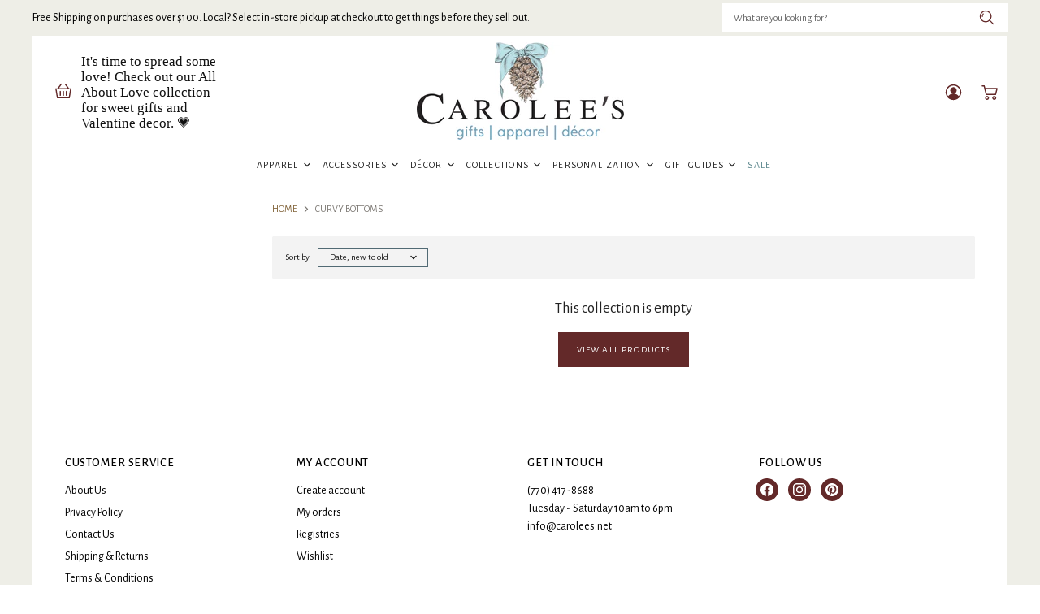

--- FILE ---
content_type: text/css
request_url: https://carolees.net/cdn/shop/t/16/assets/momentum.css?v=81295721038273966851715095618
body_size: 6760
content:
/** Shopify CDN: Minification failed

Line 1699:1 Expected "}" to go with "{"

**/
/* =========================================== 
  Streamline - Custom CSS 
  ======
  Table of contents:
  - GENERAL
    - Fixes
    - Container Control
    - Base Button Styling
    - Style the social icons
  - HOMEPAGE
  	- Slideshow
  	- Instafeed app styles
  - COLLECTION PAGE
  	- Breadcrumbs
  	- Sort
  	- Type Styles
    - Badges
  - PRODUCT PAGE
    - Type Styles
    - Collapse
    - Product Buttons
  	- Better thumbnail grid
=========================================== */
  
/* GENERAL */  

/* Fixes */
/* Fix - Flickity button positioning */
.flickity-prev-next-button {
    padding: 10px;
}

/* Fix - Double sortby */
@media screen and (max-width:860px){
.utils-sortby-title {
  display: none!important;
}}
@media screen and (min-width: 860px) {
  .utils-sortby-title {
    display: inline-block;
  }
}
/* Fix - Hover boxes */
.site-navigation a:focus {
  outline: -webkit-focus-ring-color auto 5px;
}

.site-navigation-wrapper{
  z-index:200!important;
}
  
/* Container Control - Add any new containers (sections) we created to the default responsive sizing */
#insta-container {
  /*padding-right: 10px;*/
  /*padding-left: 10px;*/
  margin-right: auto;
  margin-left: auto;
}
@media screen and (min-width: 720px) {
  #insta-container {
    /*padding-right: 1.640625rem;*/
    /*padding-left: 1.640625rem;*/
  }
}
@media screen and (min-width: 1080px) {
 #insta-container {
    /*padding-right: calc(40px);*/
   /* padding-left: calc(40px);*/
  }
}
  
/* Base Button Styling */
.slideshow-button.button-secondary,
.slideshow-button.button-primary, 
.button-primary .button-text,
.button-secondary .button-text {
  text-decoration: none;
  font-weight: 600;
  letter-spacing: 2px;
  font-size: var(--font-size-body-smallest, .75rem);
  text-transform: uppercase;
  display: inline-block;
}
  
/* Style the social icons */
.social-icons.social-icons-dark-light .social-link {
  color: #632929 ;
  padding: 0;
}
.social-icons.social-icons-inverted .social-link {
  color: white ;
  padding: 0;
}
.social-icons-inverted .social-link svg {
    background-color: #632929!important;
}
.social-icons .social-link:not(:first-child) {
  margin-left: 0.25rem;
}
.social-icons.social-icons-dark-light .social-link svg {
  background-color: unset;
}
.share-buttons.share-buttons-dark-light .share-buttons--list .share-buttons--button {
  color: #632929;
  background-color: unset;
  padding: 0;
}
.share-buttons .share-buttons--list .share-buttons--button:first-child,
.share-buttons .share-buttons--list .share-buttons--button:not(:first-child) {
  margin-left: 0.25rem;
}
.share-buttons .share-buttons--list {
  margin-top: .5rem; 
}
/* Inline share buttons */ 
.product--container .share-buttons .share-buttons--title,
.product--container .share-buttons .share-buttons--list {
  display: inline-block;
  font-family: 'Dosis';
  text-transform: uppercase;
  font-size: var(--font-size-body-smallest, .75rem);
}
.product--container .share-buttons--title {
  vertical-align: super;
}
@media screen and (min-width: 720px) {
  .product-main .share-buttons {
    margin-top: .5rem;
  }
}


/* HOMEPAGE */ 
  
/* Slideshow */
.slideshow-image {
  opacity: 1; 
  width: 100%;
  height: initial;
}  
@media screen and (min-width: 640px) {
  .slideshow-image-mobile {
    opacity: 0;
    width: 100%;
    height: 0;
  }
}
@media screen and (max-width: 639px) {
  .with-mobile .slideshow-image {
    opacity: 0; 
    width: 100%;
    height: 0;
  }  
  .slideshow-image-mobile {
    opacity: 1;
    width: 100%;
    height: initial;
  }
}

 
/* MOBILE SWIPE */
 .mobile-swipe-tip {
  font-size: var(--font-size-body-smaller);
  margin-top: -30px;
  position: absolute;
  top: 0;
  left: 50%;
  transform: translateX(-50%);
  background-color: #fff;
  padding: 10px;
  text-align: center;
  font-style: italic;
  color: #9a9a9a;
  z-index: 10;
  border-radius: 25px;
  box-shadow: 0 2px 2px rgba(0,0,0,.25);
}
@media screen and (min-width: 860px) {
  .mobile-swipe-tip {
    display: none; 
  }
} 

@media screen and (max-width: 680px){
.featured-collection--container .featured-collection--cta-wrapper {
    margin-top:15px!important;
    text-align: center;
}}

.featured-collection--container .featured-collection--cta-wrapper {
    margin: 4rem auto 0;
    text-align: center;
}
  
  
/* COLLECTION PAGE */  

/* Breadcrumbs */  
.breadcrumbs-container {
  text-transform: uppercase; 
}
.breadcrumbs-container a, .breadcrumbs-container span {
  font-size: var(--font-size-body-smallest, .75rem);
}  
  
/* Sort */
.productgrid--utils,
.utils-sortby-title,
.utils-sortby-button,
.utils-showby-title,
.utils-showby-item,
.utils-sortby-select .form-field-select,
.utils-sortby-select svg {
  font-size: var(--font-size-body-tiny, .675rem);
}
.productgrid--utils {
  background-color: #F3F3F3;
}
.utils-sortby-title {
  display: none;
}
.utils-sortby {
  text-align: left; 
  padding-left: 0rem; 
}
.utils-sortby-button {
  text-transform: uppercase;
  letter-spacing: 1px;
}
@media screen and (min-width: 860px) {
  .utils-sortby-title {
    display: inline-block;
  }
  nav.productgrid--utils {
    /*border-bottom: 1px solid magenta;*/
  }
  .utils-sortby {
    padding-left: 1rem; 
  }
}

/* Type Styles */
/* Collection Header */
#shopify-section-static-collection .collection--title {
  font-size: var(--font-size-heading-large, 2.25rem);
}
/* Product Grid */
.productgrid--item .productitem {
  text-align: center;
}
.productgrid--item .productitem--title {
  font-size: var(--font-size-body-md, 1rem); /* 16 */
  font-weight: 500;
  letter-spacing:.4px;
}
.productgrid--item .price--compare-at,
.productgrid--item .price--main {
  font-size: var(--font-size-body-md, 1rem); /* 12 */
  letter-spacing: 1px;
}
.productgrid--item .productitem--vendor, .cbb-also-bought-product-vendor {
  font-size: .9rem!important; /* 10 */
  text-transform: uppercase!important;
  letter-spacing: 1px!important;
  font-weight: 400!important;
  color:#632929!important;
}  

.cbb-also-bought-product-name{
  min-height:3em!important;
}
/* put the pricing on one line */
.productitem--price div {
  display: inline-block; 
}

/* COLLECTION CARD */
.collection-card{
  display: flex!important;
  flex-direction: column!important;
  align-items: center!important;
  justify-content: center!important; 
  background-size:100%!important;  
  background-repeat:no-repeat!important;
  padding-bottom:30%;
}

.collection-inner-card{
   padding-left:10px;
}

@media screen and (min-width: 1600px){
.collection-inner-card{
   padding-left:20px;
}}

@media screen and (max-width:680px){
.collection--title{
  font-size:19px!important;
}}
.utils-sortby-select .form-field-select {
    padding-top: 5px!important;
    padding-bottom: 5px!important;
    border: 1px solid #516a74!important;
}
@media screen and (max-width: 860px){
.utils-sortby{
   display:none;
}
}
  
/* BADGES */
.badge--soldout,
.badge--sale {
  padding: 0.234375rem 0.3125rem;
  letter-spacing: 0.0em;
  text-decoration: none;
  vertical-align: middle;
}.badge--soldout,
  .badge--sale {
    font-family: ;
    font-style: ;
    font-weight: ;
  }.badge--soldout {
  color: #ffffff;
  background-color: #a98040;
  border: 0;
}

.badge--sale {
  color: #ffffff;
  background-color: #516a74;
}

.productitem--badge.best-seller {
  background-color: #632929;
  color: #2d2d2d;
}

.product--badge{
}
	
.productitem--badge{
  top:0;
  height:auto;
}

.badge--soldout{
    color: white;
    text-transform: uppercase;
    /* transform-origin: 0 0; */
    transform: rotate(90deg);
    height: 30px!important;
    min-width: 80px!important;
    margin-left:-30px!important;
    margin-top:25px!important;
    padding-top:6px;
}

.productitem--badge.best-seller{
    color: white;
    text-transform: uppercase;
    /* transform-origin: 0 0; */
    transform: rotate(90deg);
    height: 30px!important;
    min-width: 80px!important;
    margin-left:-30px!important;
    margin-top:25px!important;
    padding-top:6px;
}

.badge--sale{
    color: white;
    text-transform: uppercase;
    /* transform-origin: 0 0; */
    transform: rotate(90deg);
    height: 30px!important;
    min-width: 80px!important;
    margin-left:-30px!important;
    margin-top:25px!important;
    padding-top:6px;
}

.filter-group h4{
  font-size:12px!important;
  font-weight:normal!important;
}
 
@media screen and (min-width: 860px) {
  .layout--has-sidebar .productgrid--wrapper {
    /*float: none;*/
    /*width: 100%;*/
  }
  .productgrid--sidebar {
    /* float: none;*/
    /*width: 100%;*/
  }
}
.productgrid--sidebar-title {
    font-size: 18px!important;
    margin-bottom: 1rem!important;
    color: #212121;
}
@media screen and (min-width: 860px){
.productgrid--sidebar {
   margin-top:3%!important;
}}
  
/* PRODUCT PAGE */

/* Type Styles */
.product--container .product-title {
  font-size: 20px;
}
.product--container .product-vendor a {
}
.product-vendor{
  font-size:12px!important;
}
.product--container .product--price .price--compare-at,
.product--container .product--price .price--main {
  font-size: var(--font-size-heading-4:, 1.25rem);
}
.product--container .product-details {
  padding-bottom: .5rem;
}
.product--container .product-description.rte {
  font-size: var(--font-size-body-smaller, .875rem);
}
.product-section--title{
  text-align:center;
  font-size:var(--font-size-heading-2)!important;
}
.product--outer{
  margin-bottom:30px;
}
.cbb-also-bought-product-rating-box{
  display:none;
}
.cbb-also-bought-title{
  font-size: var(--font-size-heading-2)!important;
  font-style: normal!important;
  font-weight: 400!important;
  letter-spacing: .5px!important;
}
.cbb-also-bought-add-to-cart-button{
  font-size: var(--font-size-button-small)!important;
  letter-spacing: 0.1em!important;
  font-family: "Alegreya Sans",sans-serif!important;
  font-style: normal!important;
  font-weight: 400!important;
  cursor:pointer!important;
}

/* Collapse - the space of the hidden elements */
.shopify-payment-button__button--hidden {
  visibility: collapse;
  margin-top: 0 !important;
  height: 0;
}

/* Product Buttons - set the width of buttons */
@media screen and (min-width: 1080px) {
  .product--container .product-form--atc-button,
  .shopify-payment-button,
  .shopify-payment-button .shopify-payment-button__button {
    width: unset; 
    min-width: 24rem;
  }
}

.form-field-select.form-field-input + .form-field-title{
  display:none!important;
}


/* Set the colors of the add to cart (and other buttons) to something other than a white background and border */  
/*
.button-secondary, .rte button, .dynamic-newsletter-text button, .article--excerpt-wrapper--featured .article--excerpt-button, .utils-sortby--modal-button, .product-reviews--content .spr-summary-actions-newreview, .smart-payment-enabled .product-form--atc-button, .shortcode--product-cta:not([hidden]):not([button-style]), .shortcode--product-cta:not([hidden])[button-style="secondary"] {
  border: 1px solid yellow; 
  color: red;
  background: green;
}
.button-secondary:not(.disabled):hover, .rte button:not(.disabled):hover, .dynamic-newsletter-text button:not(.disabled):hover, .article--excerpt-wrapper--featured .article--excerpt-button:not(.disabled):hover, .utils-sortby--modal-button:not(.disabled):hover, .product-reviews--content .spr-summary-actions-newreview:not(.disabled):hover, .smart-payment-enabled .product-form--atc-button:not(.disabled):hover, .shortcode--product-cta:not(.disabled):hover:not([hidden]):not([button-style]), .shortcode--product-cta:not(.disabled):hover:not([hidden])[button-style="secondary"] {
  color: #cea595;
  background: blue;
  border: 1px solid orange; 
}
.shopify-payment-button,
.shopify-payment-button .shopify-payment-button__button {
 width: 100%; 
}
*/



/* BASIC ALT HEADER */
/* Move search bar to announcement bar */
.site-navigation .navmenu-depth-2 .navmenu-link {
  font-size: var(--font-size-body-smaller); 
}
header.site-header {
  margin-bottom: 0.5rem;
}
.announcement-bar-wrap .live-search {
  display: none;
}
.live-search-button {
  padding: 0.4875rem 15px; 
}
.announcement-bar.search-top {
  z-index: 999; 
  transform: none;
}
/* z-index: 0 here was causing the nav bar to be behind the hero, etc */
div#shopify-section-static-basic-header-alt .site-header-main {
  z-index:200;
}
.site-main {
  position: relative;
  z-index: 100!important;
  outline: none;
}
.live-search{
  z-index:500!important;
}
.announcement-bar .search-flydown--placeholder,
.announcement-bar .search-flydown--results,
.announcement-bar .search-flydown--quicklinks {
   text-align: left;
}
.search-flydown--content-items-none {
  font-size: var(--font-size-body-smaller, .5rem);
  padding-top: 5px;
}
.search-flydown--content-items {
  padding: 1.25rem 10px 1.75rem 0;
}
.search-flydown--footer {
  color: #ffffff;
  background-color: #632929; 
  font-size: var(--font-size-button-small);
  letter-spacing: 0.1em;
  font-family: ;
  font-style: ;
  font-weight: ;
  text-transform: uppercase;
  margin-top: 15px;
}
.search-flydown--product-title {
  color: #212121;
  font-weight: 400;
  font-size: var(--font-size-body-smaller);
}
@media screen and (max-width: 770px){
  .site-header-main {
    height: auto !important;
  }
}
@media screen and (min-width: 770px){
  /*.site-header-main {
    min-height: 130px !important; 
    align-items: flex-end !important;
    padding-bottom: 25px !important;
  }*/
  .site-header--basic .announcement-bar.search-top  .live-search {
    position: relative;
    transform: none;
    left: auto;
    top: auto;
  }
}
@media screen and (max-width: 1023px) {
  .site-header--mobile-logo-center .site-header-search-button {
    position: relative;
    left: auto;
    display: block !important
  }
}
@media screen and (min-width: 1024px) {
  .announcement-bar.search-top {
    padding: 0; 
  }
  .announcement-bar.search-top .announcement-bar-wrap {
    display: flex;
    flex-flow: row-reverse;
    padding-top: .25rem;
    padding-bottom: .25rem;
  }
  .announcement-bar.search-top .live-search {
    display: flex;
  }
  .announcement-bar.search-top .search {
    align-self: center;
  }
  .announcement-bar.search-top .announcement-bar-text {
    text-align: left;
    width: 100%;
    align-self: center;
    padding: 0 0 0 0;
    font-weight: 400;
  }
  .announcement-bar.search-top .live-search {
    width: 100%; 
  }
  .announcement-bar.search-top .live-search-form .live-search-form-field,
  .announcement-bar.search-top .live-search-form .live-search-button,
  .announcement-bar.search-top .live-search {
    height: 36px;
    border:none!important;
    max-width: 350px;
    font-size: var(--font-size-body-smallest, .75rem);
  }
  .announcement-bar.search-top .live-search-form .live-search-button {
    padding-top: 0.375rem;
    font-size: var(--font-size-body-smallest, .75rem);
  }
}
.site-header-stacked .site-navigation {
  padding-top: 0;
  margin-top: .75rem;
}
.site-navigation a, .site-navigation .navmenu-depth-1 > li > a, .site-header-actions, .mobile-nav-content .navmenu-depth-1 > .navmenu-item > .navmenu-link {
  font-size: var(--font-size-body-smallest, .75rem);
}
.site-navigation a {
  padding: .5rem .75rem; 
}
.site-navigation .navmenu-depth-1 > li {
  display: inline-block;
  padding-top: 0;
  padding-bottom: 0;
  vertical-align: top;
}
.site-header-main-actions {
  align-self: center;
}

@media screen and (max-width: 1023px){
.site-header--basic .announcement-bar.search-top .live-search {
  display:none;
}}

@media screen and (max-width: 1023px){
.small-promo{
  display:none!important;
}}
.small-promo{
    align-self:center;
    position: absolute;
    display: flex;
    left: 0;
    padding-right: 1.171875rem;
    justify-content: center;
    transition: opacity 0.4s;  
    flex-direction:row;
    align-items:center;
    justify-content:center;
    margin-left: 1.640625rem;
}
.small-promo-icon{
  padding-right:10px;
}
.small-promo-text-desktop{
  max-width:175px;
}
/* End basic alt + small promo */

/* Site border */
@media screen and (min-width:1023px){
.template-index, .template-page, .template-collection, .template-product, .template-cart, .template-login, .template-search{
	border-left: 40px solid #EEEEE7!important;
    border-right: 40px solid #EEEEE7;
    border-bottom: 40px solid #EEEEE7;
}}

/* modified grid section */
.promo-grid--container{
  max-width:1000px!important;
}
.mod-grid-header{
  font-size:15px!important; 
  font-weight:normal!important; 
  margin-left:auto!important;
  margin-right:auto!important; 
}
.outside-grid-header{
  text-align:center; 
  background-color:white; 
  height:auto; width:100%; 
  padding-top:8px; 
  padding-bottom:8px;
}
@media screen and (max-width: 720px){
.outside-grid-header{
  text-align:center;
}}

.button-signpost{
  text-decoration:underline!important;
  letter-spacing:2px!important;
}

/* NEW newsletter section attached to footer */
.dynamic-newsletter{
  padding-top:0px!important;
  padding-bottom:0px!important;
  padding-right:0px!important;
  padding-left:0px!important;
}
.newsletter-container{
  display:grid;
  grid-template-columns: 1fr 2fr 2fr;
  grid-template-rows:auto;
  grid-template-areas:  
        "left-text middle-image right-text"
}
.newsletter-text{
  display:flex;
  flex-direction:column;
  justify-content:center;
  padding-left:20px;
  grid-area:left-text;
}
.newsletter-image{
  background-size:cover;
  height:300px; 
  grid-area:middle-image;
  border-left:2px solid white;
  border-right:2px solid white;
}
.dynamic-newsletter-content{
  grid-area:right-text;
}
.news-container{
  text-align:left;
  padding-bottom:30px;
}
@media screen and (max-width:980px){
.news-title-container{
  text-align:left!important;
  border:1px solid white;
  display:flex;
  flex-direction:row;
  justify-content:center;
  margin-bottom:0px!important;
}
.newsletter-image{
  display:none;
}
.news{
  max-width:70%;
  font-size:18px!important;
}
.newsletter-text{
  padding:20px;
  min-width:150px;
}

.news-container{
  padding:30px;
}
.newsletter-container{
  display:grid;
  grid-template-columns: 2fr;
  grid-template-rows:auto;
  grid-template-areas:  
        "left-text"
        "right-text"
}}

.dynamic-newsletter-content{
  padding-bottom:30px;
}

.form-field-title::before{
  height:0px@important;
}

/* Instafeed */  
/* Hide the o.g. Instafeed */
#insta-feed {
  display: none;
}
/* Use our Instafeed */
#insta-container #insta-feed {
  display: block;
  margin-top: 0;
  margin-bottom:.2rem;
}
#insta-container {
  text-align: center;
  padding-top: 3rem;
  /*padding-bottom: 3rem;*/
  margin-top: 0;
  margin-bottom: 0;
}
#insta-container h2,
#insta-feed h2 {
  font-family: !important;
  font-style: !important;
  font-weight: !important;
  font-size: var(--font-size-section-heading)!important;
  margin-bottom: 1.171875rem;
  letter-spacing: 0.0em;
  color: #212121;
  text-align: center;
}
#insta-container .insta-rte {
  font-size: var(--font-size-body-smaller, .875rem);
  /*max-width: 80%;*/
  margin: .5rem auto;
}
#insta-container .insta-link {
  margin-top: 1rem;
}
#insta-container .insta-link a {
  font-size: var(--font-size-body-smaller, .875rem);
  color: #000;
  letter-spacing: 2px;
  text-decoration: none;
}
#insta-container {
  /*padding-right: 10px;*/
  /*padding-left: 10px;*/
  margin-right: auto;
  margin-left: auto;
}
@media screen and (min-width: 720px) {
  #insta-container {
    /*padding-right: 1.640625rem;*/
    /*padding-left: 1.640625rem;*/
  }
}
@media screen and (min-width: 1080px) { 
  #insta-container {
   /* padding-right: calc(40px);*/
   /* padding-left: calc(40px); */
  }
}
.home-section--preheading a {
  color:black;
  font-family: !important;
  font-size:11px;
  text-decoration:none;
  letter-spacing:1.5px;
  font-weight:bold;
}

/* Product page / form modifications */
.product-reviews--content .spr-summary-actions-newreview {
    float: none;
    background-color: white;
    border:1px solid black;
    color:black;
}
.product-main{
  max-width:560px!important;
}
.product-description{
  margin-top:2rem!important;
}
.product-form--atc{
  margin-top:2rem!important;
  width:100%!important;
}
.product--stock-level{
  margin-bottom:0px!important;
}
@media screen and (min-width: 719px){
.wishlist-icon{
  padding-left:20px; 
  padding-top:20px;
}}

@media screen and (max-width: 719px){
.wishlist-icon{
  padding-left:10px; 
  padding-top:20px;
}}

.price_review_container{
  padding-bottom:1rem; 
  border-bottom:1px solid #cecece; 
  margin-top:.5rem; display:flex; 
  flex-direction:row; 
  align-items:center;
}

.momentum_pricing{
  margin-top:0px!important; 
  margin-right:1rem!important;
}


/* Tabs */
.station-tabs .station-tabs-link{
  font-family: 'Dosis';
  letter-spacing:1px; 
}
.station-tabs .station-tabs-link.is-active {
  text-decoration:underline!important;
  font-weight:bold!important;
}
.share-buttons--title{
  text-transform: capitalize!important;
  color: #aaaaaa!important;
}

/* Additional img-with-text styling */
.alt-img-with-text--container{
  padding-left:0px!important;
  padding-right:0px!important;
  margin-right:0px!important;
  margin-left:0px!important;
  min-width:100%!important;
}

.alt-img-with-text--content.image-right{
  max-height:500px!important;
  overflow:hidden!important;
}


/* Testimonials - image with text */

@media screen and (min-width:721px){
.testimonial_quote{
  background-size:contain; 
  background-repeat:no-repeat; height: 40px;
  width: 40px;
  position: absolute;
  margin-left: 74%;
  margin-top: -10px;
}}

@media screen and (max-width:721px){
.testimonial_quote{
  background-size:contain; 
  background-repeat:no-repeat; height: 40px;
  width: 40px;
  position: absolute;
  margin-left: 50%;
  margin-top: 55%;
}}

@media screen and (min-width: 860px){
.alt-img-with-text--content .alt-img-with-text--text .text-content {
    margin: 0.9375rem 0 0;
    padding-left: 40px!important;
    padding-right: 40px!important;
}}

/* Shop the Look extra styling */
.upsell-gallery--section{
  margin-top:50px;
}

.picky-call-to-action{
  color: #ffffff!important;
  background-color: #632929!important;
  border: 1px solid #632929!important;
  padding: 0.875rem 2.125rem!important;
  text-transform:uppercase!important;
  font-family: "Alegreya Sans",sans-serif!important;
  font-style: normal!important;
  font-weight: 600!important;
  letter-spacing: 2px!important;
  font-size: var(--font-size-body-smallest, .75rem)!important;
}

.picky-call-to-action:hover{
  color: #ffffff!important;
  background-color: #7C3333!important;
  border: 1px solid #632929!important;
  padding: 0.875rem 2.125rem!important;
  text-transform:uppercase!important;
  font-family: "Alegreya Sans",sans-serif!important;
  font-style: normal!important;
  font-weight: 600!important;
  letter-spacing: 2px!important;
  font-size: var(--font-size-body-smallest, .75rem)!important;
}


/* Gift Reggie */
.giftreggie-front.giftreggie-login, .giftreggie-front.giftreggie-signup, .giftreggie-front.giftreggie-create, .giftreggie-front.giftreggie-manage, .giftreggie-front.giftreggie-admin.giftreggie-registry.giftreggie-manager, .giftreggie-front.giftreggie-admin.giftreggie-registry.giftreggie-guest {
	 margin: 40px auto;
	 background: #f7f7f7;
	 padding: 40px;
}
 .giftreggie-front.giftreggie-login, .giftreggie-front.giftreggie-signup, .giftreggie-front.giftreggie-manage, .giftreggie-front.giftreggie-find, .giftreggie-front.giftreggie-landing {
	 max-width: 600px;
	 margin: 40px auto;
	 background: #f7f7f7;
	 padding: 40px;
}
 .giftreggie-front .giftreggie-footer, .giftreggie-front h4, .giftreggie-front h3 {
	 text-align: center;
}
 .giftreggie-front.giftreggie-create, .giftreggie-front.giftreggie-admin.giftreggie-registry.giftreggie-manager, .giftreggie-front.giftreggie-admin.giftreggie-registry.giftreggie-guest {
	 max-width: 960px;
}
 .giftreggie-header {
	 margin-bottom: 30px;
}
 .giftreggie-front .giftreggie-body {
	 border: none !important;
}
 .giftreggie-body form label {
	 font-size: 11px;
	 text-transform: uppercase;
	 letter-spacing: 1px;
	 color: #2e2c2c;
	 font-weight: 400;
}
 .giftreggie-body form input {
	 border: 1px solid #ddd;
	 width: 100%;
	 padding: 10px;
	 margin-top: 5px;
}
 .giftreggie-body input[type="submit"] {
	 background-color: #632929;
	 color: #fff;
	 font-size: 12px;
	 letter-spacing: 1px;
	 text-transform: uppercase;
	 font-weight: 700;
	 padding: 15px;
	 border: none;
	 margin-bottom: 15px;
}
 .registry-profile-block.giftreggie-band, .giftreggie-body, .giftreggie-landing-overview {
	 background-color: #fff;
	 background: #fff;
	 box-shadow: 0 4px 6px rgba(0, 0, 0, .24);
	 padding: 30px;
}
 .registry-profile-block.giftreggie-band .giftreggie-band, .giftreggie-body .giftreggie-band, .giftreggie-landing-overview .giftreggie-band {
	 background-color: #f7f7f7;
}
 .giftreggie-landing-row {
	 margin-top: 0 !important;
	 padding: 16px 12px 12px !important;
	 border-bottom: 1px solid #e2e2e2 !important;
}
 .giftreggie-landing-overview a:last-of-type .giftreggie-landing-row {
	 border-bottom: none !important;
}
 .giftreggie-landing-row h4 {
	 font-size: 14pt !important;
	 font-weight: 600;
}
 .giftreggie-landing-row p {
	 margin: 0 !important;
}
 .gift-reggie-button {
	/*margin-top: 25px;
	*/
}
 .gift-reggie-button .btn {
	 border: none;
	 padding: 2px 0 2px 20px;
	 background-color: transparent;
	 background-image: url('https://cdn.shopify.com/s/files/1/0268/1395/6158/t/3/assets/icon-present.png?v=1594753865');
	 background-position: left center;
	 background-repeat: no-repeat;
	 background-size: 16px;
	 font-family: 'Open Sans', sans-serif;
	 cursor: pointer;
	 font-size: 0.75rem;
	 font-weight: 600;
	 text-transform: uppercase;
	 letter-spacing: 0.05em;
	 color: #777;
	 margin-top: 10px;
}
 .gift-reggie-button .btn:hover {
	 color: black;
}
 .giftreggie-registry p, .giftreggie-registry table {
	 width: 100%;
	 text-align: center;
}
 .giftreggie-registry a {
	 color: black;
}
 .giftreggie-front table tr th {
	 font-family: 'Spartan', sans-serif;
	 text-transform: uppercase;
	 font-size: 10px;
	 letter-spacing: 1px;
}
 .giftreggie-registry button#save-changes, .giftreggie-registry button#discard-changes {
	 border: 1px solid #000;
	 padding: 12px 25px 10px;
	 margin: 5px;
	 cursor: pointer;
	 font-family: 'Spartan', sans-serif;
	 text-transform: uppercase;
	 font-size: 11px;
	 font-weight: 600;
	 letter-spacing: 1px;
}
 .giftreggie-registry button#save-changes {
	 background-color: #000;
	 color: #fff;
}
 .giftreggie-registry button#discard-changes {
	 background-color: #fff;
	 color: #000;
}

.picky-content .picky-slider-footer{
  display:none!important;
}

/* Nav */
.navmenu-meganav--desktop .navmenu-meganav-items li.navmenu-meganav-item {
  
}
.site-navigation a:focus {
  outline: -webkit-focus-ring-color auto 5px;
}
.site-navigation .navmenu-meganav.navmenu-meganav--desktop .navmenu-meganav-items {
  display: grid;
  grid-template-columns: auto auto auto auto auto auto;
  grid-template-rows: auto;
  grid-template-areas:  
    "fimage one two three four limage"
    "fimage five six seven eight limage";
  margin: 0 auto;
  width: fit-content;
}
.site-navigation .navmenu-meganav.navmenu-meganav--desktop li.navmenu-meganav--image-container {
  position: relative;
  margin: 0;
}
.site-navigation .navmenu-meganav.navmenu-meganav--desktop .navmenu-meganav-item {
  flex-basis: unset;
  flex-grow: unset;
  flex-shrink: unset;
  justify-content: unset;
  min-width: unset;
  padding-right: unset;
  padding-left: unset;
}
.site-navigation .navmenu-meganav.navmenu-meganav--desktop .navmenu-depth-2 > .navmenu-item > .navmenu-item-text {
  font-weight: 600;
  text-align:left;
}
.site-navigation .navmenu-meganav.navmenu-meganav--desktop .navmenu-meganav-items li .navmenu-link-parent {
  font-size: var(--font-size-body-smaller, .875rem);
}
.site-navigation .navmenu-meganav.navmenu-meganav--desktop .navmenu-depth-2 .navmenu-link {
  font-size: var(--font-size-body-smallest, .75rem);
}
.site-navigation .navmenu-meganav.navmenu-meganav--desktop .navmenu-meganav-item.navmenu-item-count-1,
.site-navigation .navmenu-meganav.navmenu-meganav--desktop .navmenu-meganav-item.navmenu-item-count-2,
.site-navigation .navmenu-meganav.navmenu-meganav--desktop .navmenu-meganav-item.navmenu-item-count-3 {
  width: unset;
  min-width: unset;
}
.site-navigation .navmenu-meganav.navmenu-meganav--desktop .navmenu-meganav-items li {
  width: fit-content; 
}
.site-navigation .navmenu-meganav.navmenu-meganav--desktop .navmenu-meganav-items li.navmenu-item:nth-of-type(1) {
  grid-area: one;
} 
.site-navigation .navmenu-meganav.navmenu-meganav--desktop .navmenu-meganav-items li.navmenu-item:nth-of-type(2) {
  grid-area: two;
}  
.site-navigation .navmenu-meganav.navmenu-meganav--desktop .navmenu-meganav-items li.navmenu-item:nth-of-type(3) {
  grid-area: three;
}
.site-navigation .navmenu-meganav.navmenu-meganav--desktop .navmenu-meganav-items li.navmenu-item:nth-of-type(4) {
  grid-area: four;
}  
.site-navigation .navmenu-meganav.navmenu-meganav--desktop .navmenu-meganav-items li.navmenu-item:nth-of-type(5) {
  grid-area: five;
}  
.site-navigation .navmenu-meganav.navmenu-meganav--desktop .navmenu-meganav-items li.navmenu-item:nth-of-type(6) {
  grid-area: six;
}  
.site-navigation .navmenu-meganav.navmenu-meganav--desktop .navmenu-meganav-items li.navmenu-item:nth-of-type(7) {
  grid-area: seven;
} 
.site-navigation .navmenu-meganav.navmenu-meganav--desktop .navmenu-meganav-items li.navmenu-item:nth-of-type(8) {
  grid-area: eight;
} 
.site-navigation .navmenu-meganav.navmenu-meganav--desktop .navmenu-meganav-items div.navmenu-meganav--image-first {
  grid-area: fimage;
}
.site-navigation .navmenu-meganav.navmenu-meganav--desktop .navmenu-meganav-items .navmenu-meganav--image-last {
  grid-area: limage;
}
.site-navigation .navmenu-meganav.navmenu-meganav--desktop .navmenu-meganav-items div.navmenu-meganav--image-first,
.site-navigation .navmenu-meganav.navmenu-meganav--desktop .navmenu-meganav-items div.navmenu-meganav--image-last {
  display: flex;
  flex-direction: row;
}
.site-navigation .navmenu-meganav.navmenu-meganav--desktop .navmenu-meganav-items div.navmenu-meganav--image-first li:nth-of-type(2),
.site-navigation .navmenu-meganav.navmenu-meganav--desktop .navmenu-meganav-items div.navmenu-meganav--image-last li:nth-of-type(2) {
  margin-left: 1rem;
}
.navmenu-meganav--image-text {
  margin-top: .25rem;
}
.navmenu-meganav--image-text .navmenu-meganav--image-link {
  font-size: var(--font-size-body-tiny, .675rem);
  font-weight: 600;
  letter-spacing: 1px;  
}
.site-navigation a {
  padding: .75rem .5rem;
}  
.product--stock-level{
  margin-top:1rem;
}

/* Customization - Infinite Options Styling */
.monogram_heading,
.spb-productdescfont{
  font-size: 1.25em!important; 
  font-weight:600!important;
  margin-bottom:5px;
}
.customize_container{
  padding:10px; 
  background-color:rgb(212 212 212 / 20%); 
  margin-top:20px; 
}
.personalize_field{
  background-color:rgb(212 212 212 / 20%);
  padding-top:10px;
  padding-left:10px;
}
.personalize_text,
.vinyl_text{
  margin-bottom:1rem!important;
  margin-top:.5rem!important;
}

.personalize_font{
  margin-top:1rem!important;
}

.spb-productoptionswatchwrapper{
  margin-right:.5rem!important;
}
.personalize_font .spb-productoptionswatch{
  width:100px!important;
  height:90px!important;
  background-size:contain;
  background-position:center;
  background-repeat:no-repeat;
  
}
.personalize_color .spb-productoptionswatch{
  width:50px!important;
  height:50px!important;
}
.spb-productoptionswatch {
  margin-bottom:5px; 
}
.personalize_font span{
    display: grid;
    grid-template-columns: 2fr 2fr;
}
.personalize_color span{
    display: grid;
    grid-template-columns: 2fr 2fr 2fr;
}


.engrave_text{
  margin-bottom:1rem!important;
  margin-top:.5rem!important;
}

.engrave_font{
  margin-top:1rem!important;
}

.spb-productoptionswatchwrapper{
  margin-right:.5rem!important;
}
.engrave_font .spb-productoptionswatch{
  width:100px!important;
  height:90px!important;
  background-size:contain;
  background-position:center;
  background-repeat:no-repeat;
}
.engrave_color .spb-productoptionswatch{
  width:50px!important;
  height:50px!important;
}
.spb-productoptionswatch {
  margin-bottom:5px; 
}
.engrave_font span{
    display: grid;
    grid-template-columns: 2fr 2fr;
}
.engrave_color span{
    display: grid;
    grid-template-columns: 2fr 2fr 2fr;
}


.spb-productoptionswatchwrapper {
    align-items: center;
    display: flex;
    flex-direction: row;
  	margin-bottom:10px;
}
.spb-label-tooltip{
   margin-bottom:10px; 
}

.monogram_graphic{
  background-size:cover; 
  width:200px; 
  height:200px; 
}
.options_container{
    display: flex;
    flex-direction: row;
    align-items: center;
    justify-content: flex-start;
    margin-bottom:.5rem;
}
.options_link{
    padding: 5px;
    text-transform: uppercase;
    font-size: var(--font-size-button-small);
    letter-spacing: .1em;
    font-family: "Alegreya Sans",sans-serif;
}
.options_link a,
.options_link input{
  text-decoration:none;
  color: #632929;
}
.options_link:nth-of-type(1){
  border-right:1px solid #cecece;
  margin-left:0px;
  padding-left:0px;
}

.spb-label-tooltip, .spb-productoptionswatchwrapper {
  font-size: 16px;
  font-family: "Alegreya Sans",sans-serif;
}
.spb-label-tooltip{
  font-weight:bold;
}


.personalize_field fieldset label input{
  margin-right:5px; 
  padding-bottom:5px; 
}

/* Picky Story */
.picky-add-to-cart-button{
font-family: "Alegreya Sans",sans-serif!important;
  	letter-spacing:1px!important;
    font-style: normal!important;
    font-weight: 600!important;
    display: inline-block!important;
    text-decoration: none!important;
    cursor: pointer!important;
    border-radius: 0px!important;
    text-transform:uppercase!important;
    padding:10px!important;
}

/* Capital Commerce VIP DAY April 29 2024 */

.productgrid--filters{
 
}
/* this hides the filter menu tag above the collection grid when selected */
.filter-group--grid{
  display:none;
}
.icon-loading{
  display:none!important;
}
@media screen and (min-width: 860px) {
    .productgrid--sidebar {
        float: left;
        width: 230px;
    }
}

@media screen and (min-width: 860px) {
    .layout--has-sidebar .productgrid--wrapper {
        float: left;
        width: calc(100% - 255px);
        margin-left: 25px;
    }
}
.utils-filter{
  text-align:right!important;
}
.filter-group li.selected a{
  font-weight:700!important;
}
.product--container .product-description.rte strong{
  font-weight:700!important;
}

.featured-collection--banner{
  background-size:100% 100%!important;
}
@media screen and (min-width: 860px) {
    .featured-collection--banner-outer {
        padding: 30px!important;
    }
}
@media screen and (max-width: 859px) {
    .featured-collection--banner-outer {
        padding: 25px!important;
    }
}
@media screen and (max-width:860px){
  .breadcrumbs-container{
     display:none;  
  }
 .productgrid--utils{
    margin-top:unset;
 }
}
.modal-close{
 z-index:9999!important;
}  
.announcement-bar-text-mobile{
  font-weight:500!important;
}

/* Product Page Thumbnail / Image fixes */
/* strip off the photo highlighting on desktop */
.product-gallery--media-thumbnail[data-gallery-selected="true"],
.product-gallery--media-thumbnail[data-gallery-selected="true"]:focus,
.product-gallery--media-thumbnail:focus {
  box-shadow: none;
}
/* Set height of mobile thumbnails */
.product-gallery--media-thumbnail-img,
.product-gallery--media-thumbnail {
  height: 10rem; 
  width: auto;
}
.product-zoom--thumbnails .product-gallery--media-thumbnail-img,
.product-zoom--thumbnails .product-gallery--media-thumbnail {
  height: 10rem; 
  width: auto;
}
@media screen and (min-width: 720px) {
  .product-gallery--viewer.product-gallery--has-media {
   /* display: grid;
    grid-template-columns: 1fr 1fr;
    grid-template-rows: auto;
    column-gap: 1rem;
    row-gap: 1rem;
    height: auto !important;*/
  }
  .product-gallery--viewer.product-gallery--has-media.product-gallery--one-media {
   /* display: block;
  }
  .product-gallery--viewer.product-gallery--has-media .product-gallery--media:not([data-gallery-selected="true"]) {
    position: relative;
    opacity: 1;
  }
  .product-gallery--media {
    left: 0 !important;
    z-index: 1;
    opacity: 0;
  }
  .product-gallery--navigation {
    display: none;
  }
  .product-gallery--expand {
    display: none;
  }*/
  .product-zoom--thumbnails .product-gallery--media-thumbnail-img,
  .product-zoom--thumbnails .product-gallery--media-thumbnail {
    height: auto;
  }
}

.gift-reggie-registry-button input{
  border:1px solid #cecece;
  text-transform:uppercase;
  font-size: var(--font-size-button-large);
  letter-spacing:.1em;
  font-family: "Alegreya Sans",sans-serif;
  padding: .875rem .3125rem;
}
.gift-reggie-registry-button input:hover{
  cursor:pointer;
  background-color:black;
  color:white;
  transition:.3s;
  border-color:black;
}
.navmenu-meganav[data-meganav-id-cfafaab2-0c1e-4c3e-b872-9c30f84d3663] {
    /*display: block;  testing */ 
  }

.site-navigation .navmenu-meganav.navmenu-meganav--desktop .navmenu-depth-2 .navmenu-link {
    line-height: 1;
    padding-top: unset;
}
  .site-navigation .navmenu-depth-2 .navmenu-link{
  text-align:left!important;line-height: 1;
}
.navmenu-meganav.navmenu-meganav--desktop .navmenu-item-text{
  padding-bottom:2px;
}

/* Customization - Infinite Options Styling */
.monogram_heading{
  font-size: 1.25em!important; 
  font-weight:600!important;
  margin-bottom:5px;
}
.customize_container{
  padding:10px; 
  background-color:rgb(212 212 212 / 20%); 
  margin-top:20px; 
}
.personalize_field{
  background-color:rgb(212 212 212 / 20%);
  padding-top:10px;
  padding-left:10px;
}
.personalize_text{
  margin-bottom:1rem!important;
  margin-top:.5rem!important;
}

.personalize_font{
  margin-top:1rem!important;
}

.spb-productoptionswatchwrapper{
  margin-right:.5rem!important;
}
.personalize_font .spb-productoptionswatch{
  width:100px!important;
  height:90px!important;
  background-size:contain;
  background-position:center;
  background-repeat:no-repeat;
  
}
.personalize_color .spb-productoptionswatch{
  width:50px!important;
  height:50px!important;
}
.spb-productoptionswatch {
  margin-bottom:5px; 
}
.personalize_font span{
    display: grid;
    grid-template-columns: 2fr 2fr;
}
.personalize_color span{
    display: grid;
    grid-template-columns: 2fr 2fr 2fr;
}


.engrave_text{
  margin-bottom:1rem!important;
  margin-top:.5rem!important;
}

.engrave_font{
  margin-top:1rem!important;
}

.spb-productoptionswatchwrapper{
  margin-right:.5rem!important;
}
.engrave_font .spb-productoptionswatch{
  width:100px!important;
  height:90px!important;
  background-size:contain;
  background-position:center;
  background-repeat:no-repeat;
}
.engrave_color .spb-productoptionswatch{
  width:50px!important;
  height:50px!important;
}
.spb-productoptionswatch {
  margin-bottom:5px; 
}
.engrave_font span{
    display: grid;
    grid-template-columns: 2fr 2fr;
}
.engrave_color span{
    display: grid;
    grid-template-columns: 2fr 2fr 2fr;
}


.spb-productoptionswatchwrapper {
    align-items: center;
    display: flex;
    flex-direction: row;
  	margin-bottom:10px;
}
.spb-label-tooltip{
   margin-bottom:10px; 
}

.monogram_graphic{
  background-size:cover; 
  width:200px; 
  height:200px; 
}
.options_container{
    display: flex;
    flex-direction: row;
    align-items: center;
    justify-content: flex-start;
    margin-bottom:.5rem;
}
.options_link{
    padding: 5px;
    text-transform: uppercase;
    font-size: var(--font-size-button-small);
    letter-spacing: .1em;
    font-family: "Alegreya Sans",sans-serif;
}
.options_link a,
.options_container input{
  text-decoration:none;
  color: #632929;
}
.options_container input{
  border:unset!important;
  background-color:unset!important;
  padding: 5px;
  text-transform: uppercase;
  font-size: var(--font-size-button-small);
  letter-spacing: .1em;
  font-family: "Alegreya Sans", sans-serif;
}
.options_container input:hover{
  cursor:pointer;
}
.options_link:nth-of-type(1),
.options_container form:nth-of-type(1){
  border-right:1px solid #cecece;
  margin-left:0px;
  padding-left:0px;
}

.spb-label-tooltip, .spb-productoptionswatchwrapper {
  font-size: 16px;
  font-family: "Alegreya Sans",sans-serif;
}
.spb-label-tooltip{
  font-weight:bold;
}


.personalize_field fieldset label input{
  margin-right:5px; 
  padding-bottom:5px; 
}

.infiniteoptions-price span{
font-family: Alegreya Sans, sans-serif!important;
    font-style: normal!important;
    font-weight: 400!important;
    margin-top: .703125rem!important;
    margin-bottom: calc(-1* .234375rem)!important;
    letter-spacing: 0!important;
}

.form-field-input+.form-field-title:before{
  background-color:unset!important;
}